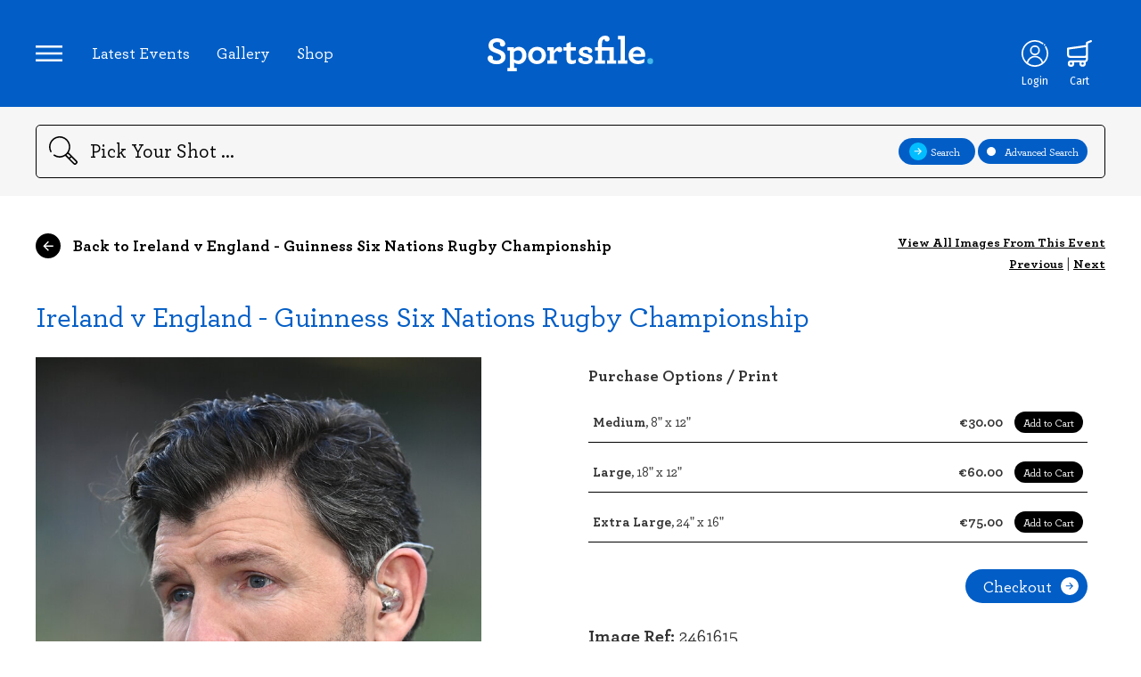

--- FILE ---
content_type: application/javascript
request_url: https://www.sportsfile.com/web/assets/js/search.js?v=7
body_size: 1073
content:
/* Search related functions */
function clearGeneralSearch(){
    var category=$('#category').val();

    if(category && category != 'All Sport'){
        $('#search_field').val('');
    }
}
function modalAdvancedSearch(){
	if ( $('.search-advanced-modal').is(":visible") ){
		$('.search-advanced-modal').hide();
		$('#search-advanced').removeClass('active');
	}else{
		$('#search-advanced').addClass('active');
		$('.search-advanced-modal').show();
		$('.filter-modal').hide();
	}
}

function SearchInput(value, element){
	if($(element).hasClass('active')){
		$(element).removeClass('active');
		value = 0;
	}else{
		$(element).addClass('active');
		value = 1;
	}
	return value;
}

function selectionColor(value, element){
	if(value === 1){
		$(element).css('background-color', '#025ec6');
	}else{
		$(element).css('background-color', 'black');
	}
}

$(document).ready(function(){
	var private = 0;
	var landscape = 0;
	var potrait = 0;
	var square = 0;
	var editor_choice = 0;
	var negative = 0;

	if(typeof search_advance !== 'undefined' && search_advance){
		search_advance = JSON.parse(search_advance);
		if(search_advance.s_rw){
			landscape = 1;
			selectionColor(landscape, "#landscape-selection");
		}

		if(search_advance.s_rt){
			potrait = 1;
			selectionColor(potrait, "#potrait-selection");
		}

		if(search_advance.s_rs){
			square = 1;
			selectionColor(square, "#square-selection");
		}

		if(search_advance.s_edc){
			editor_choice = 1;
			selectionColor(editor_choice, "#editor-choice-selection");
		}
        if(search_advance.s_n){
            negative = 1;
            selectionColor(negative, "#negative-selection");
        }

	}

	if(typeof site_section !== 'undefined' && site_section == 'private'){
		private = 1;
		if(!$('#search-private').hasClass('active')){
			$('#search-private').addClass('active');
		}
	}else{
		if($('#search-private').hasClass('active')){
			$('#search-private').removeClass('active');
		}
	}

	$(document.body).on('click', '#search-advanced', function(){
		modalAdvancedSearch();
	});

    $(document).click(function(e){
        var container = $("#search_form .btn-group");
        if (!container.is(e.target) && container.has(e.target).length === 0){
            if(container.is(":visible")){
	            $('.search-advanced-modal').hide();
	            $('#search-advanced').removeClass('active');
            }
        }
    });

	$(document.body).on('click', '#search-private', function(){
		private = SearchInput(private, '#search-private');
	});

	$(document.body).on('click', '#landscape', function(){
		landscape = SearchInput(landscape, '#landscape');
		selectionColor(landscape, "#landscape-selection");
	});

	$(document.body).on('click', '#potrait', function(){
		potrait = SearchInput(potrait, '#potrait');
		selectionColor(potrait, "#potrait-selection");
	});

	$(document.body).on('click', '#square', function(){
		square = SearchInput(square, '#square');
		selectionColor(square, "#square-selection");
	});

	$(document.body).on('click', '#editor-choice', function(){
		editor_choice = SearchInput(editor_choice, '#editor-choice');
		selectionColor(editor_choice, "#editor-choice-selection");
	});
    $(document.body).on('click', '#negative', function(){
        negative = SearchInput(negative, '#negative');
        selectionColor(negative, "#negative-selection");
    });

    $('#search_field').each(function(){
        $(this).on("keydown", function(e) {
            if(e.keyCode == 13) {
                $('#search_general').val(1);
                $("#category").val('All Sport');
                $("#search_form").submit();
            }
        });
    });

    $(document.body).on('click', '#search-general-btn', function(){
        $('#search_general').val(1);
        $("#category").val('All Sport');
        $("#search_form").submit();
    });


	$("#search_form").on('submit',function(e){
		e.preventDefault();
		var search_feild = $("#search_field"). val();
        var seacrh_general = $('#search_general').val();
        var category = $("#category").val();
        var start_date = $("#s_sd").val();
        var end_date = $("#s_ed").val();
        var photographer = $("#s_p").val();



		var search_continue = false;

		if(private == 1){
			var search_option = 'private';
		}else{
			var search_option = 'search';
		}


		if(search_feild){
			if(category && category != 'All Sport'){
				url = base_url+search_option+'/'+category+'/'+search_feild+'/';
				search_continue = true;
			}else{
				url = base_url+search_option+'/'+search_feild+'/';
				search_continue = true;
			}
		}else{
			if(category && category != 'All Sport'){
				url = base_url+search_option+'/'+category+'/';
				search_continue = true;
			}else if(category == 'All Sport'){
                url = base_url+search_option+'/';
                search_continue = true;
            }else{
				alert('Please narrow your search');
			}
		}

		if(search_continue == true){
			if((start_date || end_date || photographer || landscape == 1 || potrait==1 || square==1 || editor_choice==1 || negative==1) && seacrh_general != 1){
				url += '?s_a=1';

				if(start_date){
					url += '&s_sd='+start_date;
				}

				if(end_date){
					url += '&s_ed='+end_date;
				}

				if(photographer){
					url += '&s_p='+photographer;
				}

				if(landscape == 1 ){
					url += '&s_rw='+landscape;
				}

				if(potrait == 1 ){
					url += '&s_rt='+potrait;
				}

				if(square == 1 ){
					url += '&s_rs='+square;
				}

				if(editor_choice == 1 ){
					url += '&s_edc='+editor_choice;
				}
                if(negative == 1 ){
                    url += '&s_n='+negative;
                }
			}
			// console.log('url', url);
			window.location.href= url;
		}else{
			alert('Please narrow your search');
		}



	});
});
